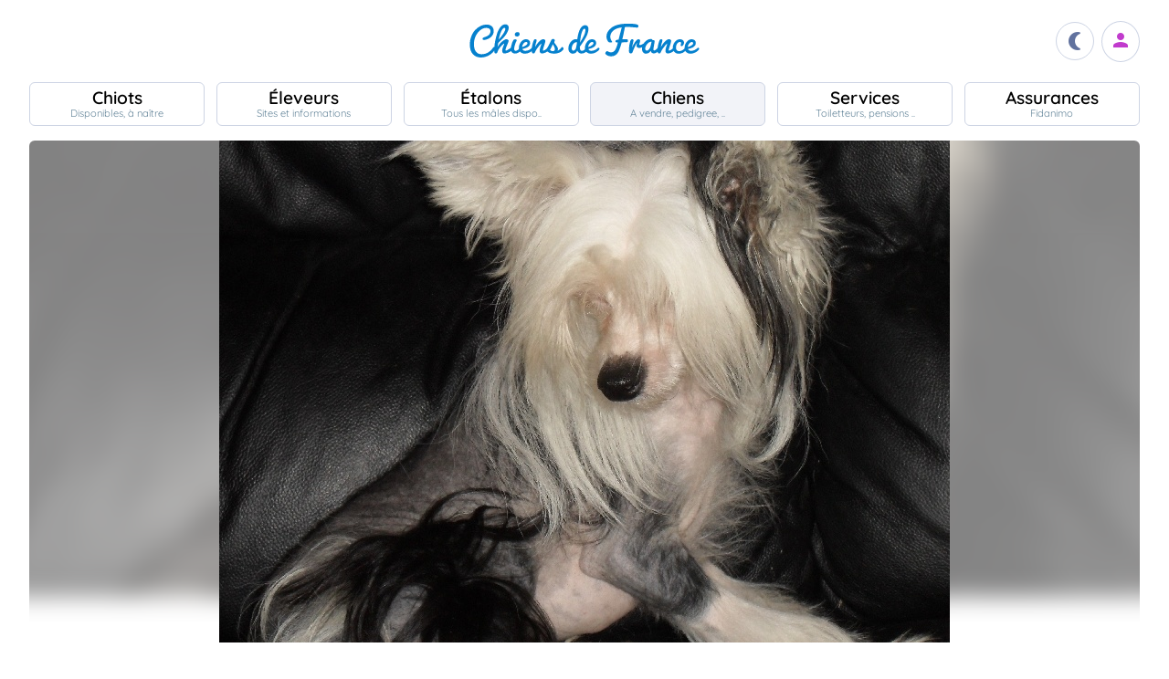

--- FILE ---
content_type: text/html; charset=UTF-8
request_url: https://www.chiens-de-france.com/chien/522162
body_size: 4898
content:
<!DOCTYPE html><html lang="fr"><head>
<link rel="dns-prefetch" href="//chiens-de-france.com">
<link rel="dns-prefetch" href="//www.googletagmanager.com">
<link rel="dns-prefetch" href="//pagead2.googlesyndication.com">
<link rel="dns-prefetch" href="//www.chiens-de-france.com">
<link rel="dns-prefetch" href="//www.chiens-de-france.comphoto">
<link rel="dns-prefetch" href="//schema.org">
<link rel="dns-prefetch" href="//catpat.chiens-de-france.com">
<link rel="dns-prefetch" href="//agriculture.gouv.fr">
<link rel="dns-prefetch" href="//www.chiots-de-france.com"><script> window.googletag = window.googletag || { cmd: [] }; googletag.cmd.push(function () { googletag.pubads().set("page_url", "http://chiens-de-france.com "); }); </script><script async src="https://www.googletagmanager.com/gtag/js?id=UA-4102505-1" defer></script><script> window.dataLayer = window.dataLayer || []; function gtag(){dataLayer.push(arguments);} gtag('js', new Date()); gtag('config', 'UA-4102505-1', { 'anonymize_ip': true }); gtag('config', 'UA-4102505-10', { 'anonymize_ip': true }); gtag('config', 'G-LN6X65ZMEH');</script><script async src="https://pagead2.googlesyndication.com/pagead/js/adsbygoogle.js?client=ca-pub-3149658572215496" crossorigin="anonymous" defer></script><meta charset="utf-8"><meta name="viewport" content="initial-scale=1.0"><meta name="description" content=" Chien de race Chien chinois à crête Easy love de Cat&#039;Pat. Description détaillée, photos, pedigree, prix, toutes les informations sont sur Chiens de France "/><meta name="Author" content="Chiens-de-France" /><meta name="Copyright" content="Chiens-de-France" /><meta name="apple-mobile-web-app-capable" content="yes"><meta property="og:type" content="article" /><meta property="og:url" content="https://www.chiens-de-france.com/chien/522162" /><meta property="og:title" content="Chien Chien chinois à crête Easy love de Cat&#039;Pat" /><meta property="og:description" content="vends couple nu easy love de cat pat et enjoy yourself du .." /><meta property="og:image" content="https://www.chiens-de-france.com//photo/chiens/2010_02/chiens-Chien-chinois-a-crete-740c39f7-ae52-46e4-7d15-cab75b1edbd4.jpg" /><link rel="shortcut icon" type="image/x-icon" href="/favicon.ico"><script src="https://www.chiens-de-france.com/inc/js/app.js?a" defer></script><script defer src="/inc/vendors/uikit/js/uikit-core.min.js"></script><script defer src="/inc/vendors/uikit/js/components/lightbox.min.js"></script><script defer src="/inc/js/share.js"></script><link rel="preload" href="https://www.chiens-de-france.com/inc/fonts/quicksand-v22-latin-regular.woff" as="font" type="font/woff2" crossorigin><link rel="preload" href="https://www.chiens-de-france.com/inc/fonts/quicksand-v22-latin-regular.woff2" as="font" type="font/woff2" crossorigin><link rel="preload" href="https://www.chiens-de-france.com/inc/fonts/Marianne-Regular.woff" as="font" type="font/woff2" crossorigin><link rel="preload" href="https://www.chiens-de-france.com/inc/fonts/Marianne-Regular.woff2" as="font" type="font/woff2" crossorigin><link rel="preload" href="https://www.chiens-de-france.com/inc/fonts/materialicons/flUhRq6tzZclQEJ-Vdg-IuiaDsNc.woff2" as="font" type="font/woff2" crossorigin><link href="https://www.chiens-de-france.com/inc/css/v5-style.css?v1.2.66" rel="stylesheet" type="text/css" ><link rel="stylesheet" type="text/css" href="https://www.chiens-de-france.com/inc/css/v5-fiche-chiots.css?v1.2.66"><link rel='stylesheet' type='text/css' href='/inc/css/v5-icones.css?05122023'><link rel="stylesheet" type='text/css' href="/inc/vendors/light/css/uikit.min.css?05122023" /><title> Chien Chien chinois à crête Easy love de Cat&#039;Pat </title>
<style>.page_speed_632836343{ background-image: url('https://www.chiens-de-france.com//photo/chiens/2010_02/chiens-Chien-chinois-a-crete-740c39f7-ae52-46e4-7d15-cab75b1edbd4.jpg') } .page_speed_883190419{ display:block }</style>
</head><body><script> const sec = document.querySelector('body'); let darkMode = document.cookie.split('; ').find((e) => e.startsWith('darkMode=')); if(!darkMode) { document.cookie = "darkMode=false; path=/"; }else{ if(darkMode.split("=")[1] == "true") sec.classList.add('dark'); }</script><header><div class="nav-mobile-l"></div><div class="logcdf"><a href="https://www.chiens-de-france.com" title="Chiens de France" class="chiensdefrance"></a></div><div class="nav-mobile-r" role="navigation"><div class="fast-dark toggle"><span class="material-icons"></span></div><div class="fast-account"><a href="https://www.chiens-de-france.com/eleveurs/identifier" title="Se connecter à l&#039;admin des éleveurs ou création de compte"><span class="material-icons"></span></a></div><div class="fast-hamb" onclick="openNav()"><span class="material-icons"></span></div></div><div id="nav-mob" class="bout-gal"><div class="nav-mobile-cont"><div class="nav-mobile-top"><div class="nav-mobile-l"><a href="https://www.chiens-de-france.com" title="Retour à l'accueil" class="fast-home"><span class="material-icons"></span></a></div><a href="https://www.chiens-de-france.com" title="Chiens de France, site reférence des chiots et chiens de race" class="chiensdefrance"></a><div class="nav-mobile-r"><div class="fast-dark toggle"><span class="material-icons"></span></div><a href="javascript:void(0)" class="fast-close" onclick="closeNav()"><span class="material-icons"></span></a></div></div><div class="nav-mobile "><a href="https://www.chiens-de-france.com/chiots" class="chiots" title="Chiots inscrits au livre des origines Français (LOF) à vendre"><span>Chiots</span><span>Disponibles, à naître</span></a><a href="https://www.chiens-de-france.com/eleveurs" class="eleveurs" title="Tous les éleveurs de chiens de France"><span>Éleveurs</span><span>Sites et informations</span></a><a href="https://www.chiens-de-france.com/etalons" class="etalons" title="Tous les étalons disponibles sur chiens-de-france.com"><span>Étalons</span><span>Tous les mâles dispo..</span></a><a href="https://www.chiens-de-france.com/chiens" class="chiens" title="Les chiens de race"><span>Chiens</span><span>A vendre, pedigree, ..</span></a><a href="https://www.chiens-de-france.com/services" class="services" title="Pensions, toiletteurs, dresseurs... Retrouvez tous les sevices autour du chien"><span>Services</span><span>Toiletteurs, pensions ..</span></a><a href="https://www.chiens-de-france.com/fidanimo" class="services" title="Fidanimo votre assurance santé animale"><span>Assurances</span><span>Fidanimo</span></a><a href="https://www.chiens-de-france.com/eleveurs/identifier" class="connexion" title="Se connecter à l&#039;admin des éleveurs ou création de compte"><span>Connexion</span><span>Ou créez votre compte</span><span></span></a></div><a class="ad-purina" href="https://www.chiens-de-france.com/purina/produit" title="Club Purina Proplan"></a></div></div><script> function openNav() { document.getElementById("nav-mob").style.width = "100%"; } function closeNav() { document.getElementById("nav-mob").style.width = "0%"; } </script></header><nav><a href="https://www.chiens-de-france.com/chiots" class="chiots " title="Chiots inscrits au livre des origines Français (LOF) à vendre"><span>Chiots</span><span>Disponibles, à naître</span></a><a href="https://www.chiens-de-france.com/eleveurs" class="eleveurs " title="Tous les éleveurs de chiens de France"><span>Éleveurs</span><span>Sites et informations</span></a><a href="https://www.chiens-de-france.com/etalons" class="etalons " title="Tous les étalons disponibles sur chiens-de-france.com"><span>Étalons</span><span>Tous les mâles dispo..</span></a><a href="https://www.chiens-de-france.com/chiens" class="chiens actif " title="Les chiens de race"><span>Chiens</span><span>A vendre, pedigree, ..</span></a><a href="https://www.chiens-de-france.com/services" class="services " title="Pensions, toiletteurs, dresseurs... Retrouvez tous les sevices autour du chien"><span>Services</span><span>Toiletteurs, pensions ..</span></a><a href="https://www.chiens-de-france.com/fidanimo" class="assurance " title="Fidanimo votre assurance santé animale"><span>Assurances</span><span>Fidanimo</span></a><a href="https://www.chiens-de-france.com/eleveurs/identifier" class="connexion " title="Se connecter à l&#039;admin des éleveurs ou création de compte"><span>Connexion</span><span>Ou créez votre compte</span><span class="ic-con"><span class="material-icons"></span></span></a></nav><div class="content"><section class="glob "><div class="gal gal-0" uk-lightbox="animation: slide"><div class="gal-bg page_speed_632836343"></div><img class="gal-only" src="https://www.chiens-de-france.com//photo/chiens/2010_02/chiens-Chien-chinois-a-crete-740c39f7-ae52-46e4-7d15-cab75b1edbd4.jpg" alt="Publication : des Phoebus d&#039;Alenis Auteur : mlle" loading="lazy"></div><ol id="breadcrumb" itemscope itemtype="https://schema.org/BreadcrumbList"><li itemprop="itemListElement" itemscope itemtype="https://schema.org/ListItem"><a itemprop="item" href="https://www.chiens-de-france.com"><span itemprop="name">Accueil</span></a><meta itemprop="position" content="1" /></li><li itemprop="itemListElement" itemscope itemtype="https://schema.org/ListItem"><a itemscope itemtype="https://schema.org/WebPage" itemprop="item" itemid="https://www.chiens-de-france.com/chiens" href="https://www.chiens-de-france.com/chiens"><span itemprop="name">chien</span></a><meta itemprop="position" content="2" /></li><li itemprop="itemListElement" itemscope itemtype="https://schema.org/ListItem"><a itemscope itemtype="https://schema.org/WebPage" itemprop="item" itemid="https://www.chiens-de-france.com/chiens/chien-chinois-a-crete/france" href="https://www.chiens-de-france.com/chiens/chien-chinois-a-crete/france"><span itemprop="name">Chien chinois à crête</span></a><meta itemprop="position" content="3" /></li><li itemprop="itemListElement" itemscope itemtype="https://schema.org/ListItem"><a itemscope itemtype="https://schema.org/WebPage" itemprop="item" itemid="https://www.chiens-de-france.com/chiens/chien-chinois-a-crete/france/bourgogne-franche-comte" href="https://www.chiens-de-france.com/chiens/chien-chinois-a-crete/france/bourgogne-franche-comte"><span itemprop="name">France - Bourgogne-Franche-Comte</span></a><meta itemprop="position" content="4" /></li><li itemprop="itemListElement" itemscope itemtype="https://schema.org/ListItem"><a itemscope itemtype="https://schema.org/WebPage" itemprop="item" itemid="https://www.chiens-de-france.com/chiens/chien-chinois-a-crete/france/bourgogne-franche-comte?departement=39-jura" href="https://www.chiens-de-france.com/chiens/chien-chinois-a-crete/france/bourgogne-franche-comte?departement=39-jura"><span itemprop="name">39 - Jura</span></a><meta itemprop="position" content="5" /></li><li itemprop="itemListElement" itemscope itemtype="https://schema.org/ListItem"><span itemprop="name">Easy love de Cat&#039;Pat</span><meta itemprop="position" content="6" /></li></ol><div class="fiche"><div class="fiche-top"><div><h1 class="fiche-top-int spb "><span>Chien Chien chinois à crête</span> Easy love de Cat'Pat <div class="mt-sm"><div class="list-etoile "><div class="star"><span></span></div><div class="star"><span></span></div><div class="star"><span></span></div><div class="star"><span></span></div></div></div></h1></div></div><div class="fiche-box"><h2>Le mot de l&#039;éleveur</h2><div class="fiche-mot">vends couple nu easy love de cat pat et enjoy yourself du coeur des ténèbres pour expo reptoduction ou compagnie cause cessation </div></div><div class="fiche-box"><h2>Informations sur le chien</h2><ul class="liste-info-1"><li><div>Sexe</div><p>Femelle </p></li><li><div>Née le 28/04/2009</div><p>16 an et 8 mois</p></li><li><div>Couleur</div><p>ble </p></li><li><div>Puce </div><p>250269801386732 </p></li></ul></div><div class="fiche-box"><h2>Propriétaire et producteur</h2><ul class="liste-info-2"><li><div>Site du producteur</div><a href="https://catpat.chiens-de-france.com/spitz-allemand" target="_blank" class="fichesite" title="Site du producteur de Cat&#039;Pat">de Cat&#039;Pat</a></li><li><div>Lieu</div><p>39 - Jura</p></li></ul></div><div class="fiche-box"><h2>Les parents</h2><div class="pedifich-flex"><div class="pedifich male"><div class="pedi-flx"><div class="type">Père</div><script>window.addEventListener('load',(e) => { for(el of document.querySelectorAll(".ob_link")){ el.addEventListener("click",(ev) => { if(ev.currentTarget.dataset.l){ window.location.href = atob(ev.currentTarget.dataset.l); } }); };});</script><span class=" ob_link img-p" title="Snicker Of shenandoah creek" data-l="aHR0cHM6Ly93d3cuY2hpZW5zLWRlLWZyYW5jZS5jb20vY2hpZW4vMTU1MDMxL2FyY2hpdmU=" ><img src="https://www.chiens-de-france.com//photo/chiens/2005_06/xqr8dercte.jpg" alt="Snicker Of shenandoah creek" loading="lazy" /></span><span class=" ob_link " title="Snicker Of shenandoah creek" data-l="aHR0cHM6Ly93d3cuY2hpZW5zLWRlLWZyYW5jZS5jb20vY2hpZW4vMTU1MDMxL2FyY2hpdmU=" ><div class="nom">Snicker Of shenandoah creek</div></span></div><div class="gpbox-arbo"><span></span></div><div class="gpbox"><span class=" ob_link gp" title="Goldenberry Guyzmo spectacular" data-l="aHR0cHM6Ly93d3cuY2hpZW5zLWRlLWZyYW5jZS5jb20vY2hpZW4vMTAyNzgwL2FyY2hpdmU=" ><div class="gp-int">Grand père</div><div class="img-gp"><img src="https://www.chiens-de-france.com//photo/chiens/2004_08/qfk12nod2z.jpg" alt="Goldenberry Guyzmo spectacular" loading="lazy" /></div><div class="img-int">Goldenberry Guyzmo spectacular</div></span><span class=" ob_link gp" title="CH. Oriental jokes Rockstar" data-l="aHR0cHM6Ly93d3cuY2hpZW5zLWRlLWZyYW5jZS5jb20vY2hpZW4vMTU4NzQ5L2FyY2hpdmU=" ><div class="gp-int">Grand mère</div><div class="img-gp"></div><div class="img-int">CH. Oriental jokes Rockstar</div></span></div></div><div class="pedifich femelle"><div class="pedi-flx"><span class=" ob_link img-p" title="Vatchoulie Des joyaux de melita" data-l="aHR0cHM6Ly93d3cuY2hpZW5zLWRlLWZyYW5jZS5jb20vY2hpZW4vNDMyNzk1L2FyY2hpdmU=" ><img src="https://www.chiens-de-france.com//photo/chiens/2010_08/chiens-Chien-chinois-a-crete-388d302d-eee2-b1c4-75d9-b8273ca6d083.jpg" alt="Vatchoulie Des joyaux de melita" loading="lazy" /></span><span class=" ob_link " title="Vatchoulie Des joyaux de melita" data-l="aHR0cHM6Ly93d3cuY2hpZW5zLWRlLWZyYW5jZS5jb20vY2hpZW4vNDMyNzk1L2FyY2hpdmU=" ><div class="type">Mère</div><div class="nom">Vatchoulie Des joyaux de melita</div></span></div><div class="gpbox-arbo"><span></span></div><div class="pedi-grid"><div class="gpbox"><span class=" ob_link gp" title="S&#039;tong-tche de L&#039;Ancien Relais" data-l="aHR0cHM6Ly93d3cuY2hpZW5zLWRlLWZyYW5jZS5jb20vY2hpZW4vMTc2NDE0L2FyY2hpdmU=" ><div class="gp-int">Grand père</div><div class="img-gp"></div><div class="img-int">S&#039;tong-tche de L&#039;Ancien Relais</div></span><span class=" ob_link gp" title="Tacheng De shangri lah" data-l="aHR0cHM6Ly93d3cuY2hpZW5zLWRlLWZyYW5jZS5jb20vY2hpZW4vMTc2NDE1L2FyY2hpdmU=" ><div class="gp-int">Grand mère</div><div class="img-gp"></div><div class="img-int">Tacheng De shangri lah</div></span></div></div></div></div><div class="lien-pedigree"><span class=" ob_link " data-l="aHR0cHM6Ly93d3cuY2hpZW5zLWRlLWZyYW5jZS5jb20vY2hpZW4vNTIyMTYyL3BlZGlncmVl" > Pédigree de Easy love de Cat&#039;Pat </span><div></div></div></div><div class="mt-md mb-lg"><span class=" ob_link fiche-signaler" data-l="aHR0cHM6Ly93d3cuY2hpZW5zLWRlLWZyYW5jZS5jb20vY2hpZW4vNTIyMTYyL3NpZ25hbGVy" > Signaler un abus </span></div></section><aside class="various"><div class="ad"><ins  data-ad-client="ca-pub-3149658572215496" data-ad-slot="5070841385" data-ad-format="auto" data-full-width-responsive="true"class="adsbygoogle page_speed_883190419"></ins><script> (adsbygoogle = window.adsbygoogle || []).push({});</script></div><div class="regroup-menud"><a class="ad-purina" href="https://www.chiens-de-france.com/purina/produit" title="Club Purina Proplan"></a><a class="mb-lg creer-site" href="https://www.chiens-de-france.com/eleveurs/creer-son-site-gratuit"><span class="cs1">Créez votre site éleveur</span><span class="cs2">GRATUITEMENT</span><span class="cs3">et profitez de tous les services<br>Chiens de France.</span><span class="cs4"></span></a></div><div class="sticky-menud"><div class="f-3">Les autres chiens Chien chinois à crête</div><div class="list_box_300 mb-resp"><a class="box-3 m-chien" href="https://www.chiens-de-france.com/chien/444268" title="Étalon Chien chinois à crête - Enjoy yourself Du coeur des ténèbres"><div class="box-img"><img loading="lazy" src="https://www.chiens-de-france.com//photo/chiens/2010_02/tn200/TN200_chiens-Chien-chinois-a-crete-f3b7f592-d194-4d04-a5b2-ba76f395d453.jpg" alt="Étalon Chien chinois à crête - Enjoy yourself Du coeur des ténèbres" /></div><div class="box-regroup"><div class="box-int-2-mchien">Enjoy yourself Du coeur des ténèbres</div><div class="mb-sm"><div class="list-etoile "><div class="star"><span></span></div><div class="star"><span></span></div><div class="star"><span></span></div><div class="star"><span></span></div><div class="star"><span></span></div></div></div><div class="box-int-1"></div></div></a></div></div></aside></div><div class="content"><aside class="ad-horizon"><ins  data-ad-client="ca-pub-3149658572215496" data-ad-slot="5070841385" data-ad-format="auto" data-full-width-responsive="true"class="adsbygoogle page_speed_883190419"></ins><script> (adsbygoogle = window.adsbygoogle || []).push({});</script></aside></div><div class="list-other-max"><div class="content-max list-other"><div><div>Retrouvez tous les chiots Chien chinois à crête </div><ul><li><a href="https://www.chiens-de-france.com/chiots/chien-chinois-a-crete/france" title="">Les chiots Chien chinois à crête en France</a></li><li><a href="https://www.chiens-de-france.com/chiots/chien-chinois-a-crete/france/bourgogne-franche-comte" title="">Les chiots Chien chinois à crête dans la région Bourgogne-Franche-Comte</a></li><li><a href="https://www.chiens-de-france.com/chiots/chien-chinois-a-crete/france/bourgogne-franche-comte?departement=39-jura" title="">Les chiots Chien chinois à crête dans le département 39 - Jura</a></li></ul></div><div><div>Retrouvez tous les eleveurs Chien chinois à crête</div><ul><li><a href="https://www.chiens-de-france.com/eleveurs/chien-chinois-a-crete/france" title="">Les éleveurs Chien chinois à crête en France</a></li><li><a href="https://www.chiens-de-france.com/eleveurs/chien-chinois-a-crete/france/bourgogne-franche-comte" title="">Les éleveurs Chien chinois à crête dans la région Bourgogne-Franche-Comte</a></li><li><a href="https://www.chiens-de-france.com/eleveurs/chien-chinois-a-crete/france/bourgogne-franche-comte?departement=39-jura" title="">Les éleveurs Chien chinois à crête dans le département 39 - Jura</a></li></ul></div></div></div><div class="content-sensi"><div class="sensi"><div><div> Un animal est un être sensible. Vous êtes responsable de la santé et du bien-être de votre animal pour toute sa vie. Pour plus d'informations, consultez le site du ministère chargé de l'agriculture : <span class=" ob_link " data-l="aHR0cHM6Ly9hZ3JpY3VsdHVyZS5nb3V2LmZyL2NvbnNlaWxzLWV0LXJlZ2xlbWVudGF0aW9uLXRvdXQtc2F2b2lyLXN1ci1sZXMtYW5pbWF1eC1kZS1jb21wYWduaWU=" > https://agriculture.gouv.fr/conseils-et-reglementation-tout-savoir-sur-les-animaux-de-compagnie. </span></div></div><div class="log-rf"></div></div></div><footer class="footer-dim"><div class="all-data-footer"><a href="https://www.chiens-de-france.com/tous-les-chiots" title="tous les chiots chiens-de-france">Annuaire des chiots</a><a href="https://www.chiens-de-france.com/tous-les-eleveurs" title="tous les éleveurs chiens-de-france">Annuaire des éleveurs</a><a href="https://www.chiens-de-france.com/tous-les-etalons" title="tous les étalons chiens-de-france">Annuaire des étalons</a><a href="https://www.chiens-de-france.com/tous-les-chiens" title="tous les étalons chiens-de-france">Annuaire des chiens</a></div><div class="it1"><a rel="noopener" href="https://www.chiots-de-france.com" target="_blank" title="Chiots de France" class="pieddepage-ecart pieddepage-br noir">Chiots-de-france.com</a><a href="https://www.chiens-de-france.com/legal" title="Mentions Légales de chiens-de-france.com" class="pieddepage-ecart pieddepage-br noir">Mentions Légales</a><a href="https://www.chiens-de-france.com/legal/confidentialite" title="Politique de Confidentialité de chiens-de-france.com" class="pieddepage-ecart pieddepage-br noir">Politique de Confidentialité</a></div><div class="it3">Copyright 2026 Chiens-de-france.com</div></footer><script> const toggles = document.querySelectorAll('.toggle'); for(let toggle of toggles) { toggle.onclick = function() { sec.classList.toggle('dark'); document.cookie = "darkMode="+(sec.classList.contains('dark')?"true":"false")+"; path=/"; } }</script><script defer src="https://static.cloudflareinsights.com/beacon.min.js/vcd15cbe7772f49c399c6a5babf22c1241717689176015" integrity="sha512-ZpsOmlRQV6y907TI0dKBHq9Md29nnaEIPlkf84rnaERnq6zvWvPUqr2ft8M1aS28oN72PdrCzSjY4U6VaAw1EQ==" data-cf-beacon='{"version":"2024.11.0","token":"dd77db5b93514ac2810bb01b2f613afd","server_timing":{"name":{"cfCacheStatus":true,"cfEdge":true,"cfExtPri":true,"cfL4":true,"cfOrigin":true,"cfSpeedBrain":true},"location_startswith":null}}' crossorigin="anonymous"></script>
</body></html>

--- FILE ---
content_type: text/html; charset=utf-8
request_url: https://www.google.com/recaptcha/api2/aframe
body_size: 267
content:
<!DOCTYPE HTML><html><head><meta http-equiv="content-type" content="text/html; charset=UTF-8"></head><body><script nonce="2vkHGUEdtx3ApF3AnGZwog">/** Anti-fraud and anti-abuse applications only. See google.com/recaptcha */ try{var clients={'sodar':'https://pagead2.googlesyndication.com/pagead/sodar?'};window.addEventListener("message",function(a){try{if(a.source===window.parent){var b=JSON.parse(a.data);var c=clients[b['id']];if(c){var d=document.createElement('img');d.src=c+b['params']+'&rc='+(localStorage.getItem("rc::a")?sessionStorage.getItem("rc::b"):"");window.document.body.appendChild(d);sessionStorage.setItem("rc::e",parseInt(sessionStorage.getItem("rc::e")||0)+1);localStorage.setItem("rc::h",'1769241534271');}}}catch(b){}});window.parent.postMessage("_grecaptcha_ready", "*");}catch(b){}</script></body></html>